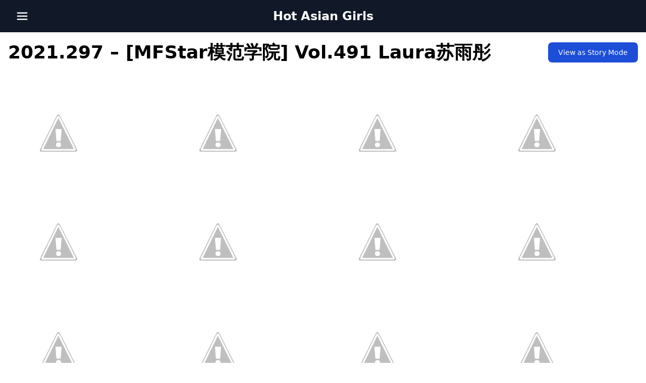

--- FILE ---
content_type: text/html; charset=UTF-8
request_url: http://hotasianxx.net/2021-297-mfstar%E6%A8%A1%E8%8C%83%E5%AD%A6%E9%99%A2-vol-491-laura%E8%8B%8F%E9%9B%A8%E5%BD%A4/
body_size: 12145
content:
<!DOCTYPE html>
<html lang="en">
<head>
    <meta charset="UTF-8">
    <meta name="viewport" content="width=device-width, initial-scale=1.0">
            <link rel="amphtml" href="http://hotasianxx.net/2021-297-mfstar%e6%a8%a1%e8%8c%83%e5%ad%a6%e9%99%a2-vol-491-laura%e8%8b%8f%e9%9b%a8%e5%bd%a4//view-as-story/">
        <script>
        function openNav() {
            document.getElementById("offcanvas").classList.remove('inactive-offcanvas');
            document.getElementById("overlay").classList.remove('inactive-overlay');
        }

        /* Set the width of the side navigation to 0 and the left margin of the page content to 0, and the background color of body to white */
        function closeNav() {
            document.getElementById("offcanvas").classList.add('inactive-offcanvas');
            document.getElementById("overlay").classList.add('inactive-overlay');
        }
    </script>
    
<!-- Search Engine Optimization by Rank Math - https://rankmath.com/ -->
<title>2021.297 - [MFStar模范学院] Vol.491 Laura苏雨彤 - Hot Asian Girls</title>
<meta name="robots" content="follow, index, max-snippet:-1, max-video-preview:-1, max-image-preview:large"/>
<link rel="canonical" href="http://hotasianxx.net/2021-297-mfstar%e6%a8%a1%e8%8c%83%e5%ad%a6%e9%99%a2-vol-491-laura%e8%8b%8f%e9%9b%a8%e5%bd%a4/" />
<meta property="og:locale" content="en_US" />
<meta property="og:type" content="article" />
<meta property="og:title" content="2021.297 - [MFStar模范学院] Vol.491 Laura苏雨彤 - Hot Asian Girls" />
<meta property="og:url" content="http://hotasianxx.net/2021-297-mfstar%e6%a8%a1%e8%8c%83%e5%ad%a6%e9%99%a2-vol-491-laura%e8%8b%8f%e9%9b%a8%e5%bd%a4/" />
<meta property="og:site_name" content="Hot Asian Girls" />
<meta property="article:section" content="Chineses" />
<meta property="og:updated_time" content="2023-01-08T15:08:38+07:00" />
<meta property="fb:app_id" content="1856416501327660" />
<meta property="og:image" content="http://hotasianxx.net/wp-content/uploads/2020/07/108594075_103713331422791_6828664645375248578_n.jpg" />
<meta property="og:image:width" content="800" />
<meta property="og:image:height" content="533" />
<meta property="og:image:alt" content="2021.297 &#8211; [MFStar模范学院] Vol.491 Laura苏雨彤" />
<meta property="og:image:type" content="image/jpeg" />
<meta property="article:published_time" content="2021-11-21T04:00:00+07:00" />
<meta property="article:modified_time" content="2023-01-08T15:08:38+07:00" />
<meta name="twitter:card" content="summary_large_image" />
<meta name="twitter:title" content="2021.297 - [MFStar模范学院] Vol.491 Laura苏雨彤 - Hot Asian Girls" />
<meta name="twitter:image" content="http://hotasianxx.net/wp-content/uploads/2020/07/108594075_103713331422791_6828664645375248578_n.jpg" />
<meta name="twitter:label1" content="Written by" />
<meta name="twitter:data1" content="jshung92" />
<meta name="twitter:label2" content="Time to read" />
<meta name="twitter:data2" content="Less than a minute" />
<script type="application/ld+json" class="rank-math-schema">{"@context":"https://schema.org","@graph":[{"@type":["Person","Organization"],"@id":"http://hotasianxx.net/#person","name":"jshung92"},{"@type":"WebSite","@id":"http://hotasianxx.net/#website","url":"http://hotasianxx.net","name":"Hot Asian Girls","publisher":{"@id":"http://hotasianxx.net/#person"},"inLanguage":"en-US"},{"@type":"ImageObject","@id":"https://1.bp.blogspot.com/-13JmcntBIwA/YQIawnqj12I/AAAAAAAE0Og/nWsMe3rJADA9GzlO7ER1X770g0JutGOvwCLcBGAsYHQ/s0/M%2B%25281%2529.jpg","url":"https://1.bp.blogspot.com/-13JmcntBIwA/YQIawnqj12I/AAAAAAAE0Og/nWsMe3rJADA9GzlO7ER1X770g0JutGOvwCLcBGAsYHQ/s0/M%2B%25281%2529.jpg","width":"200","height":"200","inLanguage":"en-US"},{"@type":"WebPage","@id":"http://hotasianxx.net/2021-297-mfstar%e6%a8%a1%e8%8c%83%e5%ad%a6%e9%99%a2-vol-491-laura%e8%8b%8f%e9%9b%a8%e5%bd%a4/#webpage","url":"http://hotasianxx.net/2021-297-mfstar%e6%a8%a1%e8%8c%83%e5%ad%a6%e9%99%a2-vol-491-laura%e8%8b%8f%e9%9b%a8%e5%bd%a4/","name":"2021.297 - [MFStar\u6a21\u8303\u5b66\u9662] Vol.491 Laura\u82cf\u96e8\u5f64 - Hot Asian Girls","datePublished":"2021-11-21T04:00:00+07:00","dateModified":"2023-01-08T15:08:38+07:00","isPartOf":{"@id":"http://hotasianxx.net/#website"},"primaryImageOfPage":{"@id":"https://1.bp.blogspot.com/-13JmcntBIwA/YQIawnqj12I/AAAAAAAE0Og/nWsMe3rJADA9GzlO7ER1X770g0JutGOvwCLcBGAsYHQ/s0/M%2B%25281%2529.jpg"},"inLanguage":"en-US"},{"@type":"Person","@id":"http://hotasianxx.net/2021-297-mfstar%e6%a8%a1%e8%8c%83%e5%ad%a6%e9%99%a2-vol-491-laura%e8%8b%8f%e9%9b%a8%e5%bd%a4/#author","name":"jshung92","image":{"@type":"ImageObject","@id":"https://secure.gravatar.com/avatar/5dad5dca128a3e6d9d59717a42ff4e8941c70049cc6dee0dc8857f433ebb2d4a?s=96&amp;d=mm&amp;r=g","url":"https://secure.gravatar.com/avatar/5dad5dca128a3e6d9d59717a42ff4e8941c70049cc6dee0dc8857f433ebb2d4a?s=96&amp;d=mm&amp;r=g","caption":"jshung92","inLanguage":"en-US"}},{"@type":"BlogPosting","headline":"2021.297 - [MFStar\u6a21\u8303\u5b66\u9662] Vol.491 Laura\u82cf\u96e8\u5f64 - Hot Asian Girls","datePublished":"2021-11-21T04:00:00+07:00","dateModified":"2023-01-08T15:08:38+07:00","author":{"@id":"http://hotasianxx.net/2021-297-mfstar%e6%a8%a1%e8%8c%83%e5%ad%a6%e9%99%a2-vol-491-laura%e8%8b%8f%e9%9b%a8%e5%bd%a4/#author","name":"jshung92"},"publisher":{"@id":"http://hotasianxx.net/#person"},"name":"2021.297 - [MFStar\u6a21\u8303\u5b66\u9662] Vol.491 Laura\u82cf\u96e8\u5f64 - Hot Asian Girls","@id":"http://hotasianxx.net/2021-297-mfstar%e6%a8%a1%e8%8c%83%e5%ad%a6%e9%99%a2-vol-491-laura%e8%8b%8f%e9%9b%a8%e5%bd%a4/#richSnippet","isPartOf":{"@id":"http://hotasianxx.net/2021-297-mfstar%e6%a8%a1%e8%8c%83%e5%ad%a6%e9%99%a2-vol-491-laura%e8%8b%8f%e9%9b%a8%e5%bd%a4/#webpage"},"image":{"@id":"https://1.bp.blogspot.com/-13JmcntBIwA/YQIawnqj12I/AAAAAAAE0Og/nWsMe3rJADA9GzlO7ER1X770g0JutGOvwCLcBGAsYHQ/s0/M%2B%25281%2529.jpg"},"inLanguage":"en-US","mainEntityOfPage":{"@id":"http://hotasianxx.net/2021-297-mfstar%e6%a8%a1%e8%8c%83%e5%ad%a6%e9%99%a2-vol-491-laura%e8%8b%8f%e9%9b%a8%e5%bd%a4/#webpage"}}]}</script>
<!-- /Rank Math WordPress SEO plugin -->

<link rel='dns-prefetch' href='//secure.gravatar.com' />
<link rel='dns-prefetch' href='//stats.wp.com' />
<link rel='dns-prefetch' href='//v0.wordpress.com' />
<link rel="alternate" title="oEmbed (JSON)" type="application/json+oembed" href="http://hotasianxx.net/wp-json/oembed/1.0/embed?url=http%3A%2F%2Fhotasianxx.net%2F2021-297-mfstar%25e6%25a8%25a1%25e8%258c%2583%25e5%25ad%25a6%25e9%2599%25a2-vol-491-laura%25e8%258b%258f%25e9%259b%25a8%25e5%25bd%25a4%2F" />
<link rel="alternate" title="oEmbed (XML)" type="text/xml+oembed" href="http://hotasianxx.net/wp-json/oembed/1.0/embed?url=http%3A%2F%2Fhotasianxx.net%2F2021-297-mfstar%25e6%25a8%25a1%25e8%258c%2583%25e5%25ad%25a6%25e9%2599%25a2-vol-491-laura%25e8%258b%258f%25e9%259b%25a8%25e5%25bd%25a4%2F&#038;format=xml" />
		<!-- This site uses the Google Analytics by MonsterInsights plugin v9.11.1 - Using Analytics tracking - https://www.monsterinsights.com/ -->
							<script src="//www.googletagmanager.com/gtag/js?id=G-3JSGEKXY3Z"  data-cfasync="false" data-wpfc-render="false" type="text/javascript" async></script>
			<script data-cfasync="false" data-wpfc-render="false" type="text/javascript">
				var mi_version = '9.11.1';
				var mi_track_user = true;
				var mi_no_track_reason = '';
								var MonsterInsightsDefaultLocations = {"page_location":"http:\/\/hotasianxx.net\/2021-297-mfstar%E6%A8%A1%E8%8C%83%E5%AD%A6%E9%99%A2-vol-491-laura%E8%8B%8F%E9%9B%A8%E5%BD%A4\/"};
								if ( typeof MonsterInsightsPrivacyGuardFilter === 'function' ) {
					var MonsterInsightsLocations = (typeof MonsterInsightsExcludeQuery === 'object') ? MonsterInsightsPrivacyGuardFilter( MonsterInsightsExcludeQuery ) : MonsterInsightsPrivacyGuardFilter( MonsterInsightsDefaultLocations );
				} else {
					var MonsterInsightsLocations = (typeof MonsterInsightsExcludeQuery === 'object') ? MonsterInsightsExcludeQuery : MonsterInsightsDefaultLocations;
				}

								var disableStrs = [
										'ga-disable-G-3JSGEKXY3Z',
									];

				/* Function to detect opted out users */
				function __gtagTrackerIsOptedOut() {
					for (var index = 0; index < disableStrs.length; index++) {
						if (document.cookie.indexOf(disableStrs[index] + '=true') > -1) {
							return true;
						}
					}

					return false;
				}

				/* Disable tracking if the opt-out cookie exists. */
				if (__gtagTrackerIsOptedOut()) {
					for (var index = 0; index < disableStrs.length; index++) {
						window[disableStrs[index]] = true;
					}
				}

				/* Opt-out function */
				function __gtagTrackerOptout() {
					for (var index = 0; index < disableStrs.length; index++) {
						document.cookie = disableStrs[index] + '=true; expires=Thu, 31 Dec 2099 23:59:59 UTC; path=/';
						window[disableStrs[index]] = true;
					}
				}

				if ('undefined' === typeof gaOptout) {
					function gaOptout() {
						__gtagTrackerOptout();
					}
				}
								window.dataLayer = window.dataLayer || [];

				window.MonsterInsightsDualTracker = {
					helpers: {},
					trackers: {},
				};
				if (mi_track_user) {
					function __gtagDataLayer() {
						dataLayer.push(arguments);
					}

					function __gtagTracker(type, name, parameters) {
						if (!parameters) {
							parameters = {};
						}

						if (parameters.send_to) {
							__gtagDataLayer.apply(null, arguments);
							return;
						}

						if (type === 'event') {
														parameters.send_to = monsterinsights_frontend.v4_id;
							var hookName = name;
							if (typeof parameters['event_category'] !== 'undefined') {
								hookName = parameters['event_category'] + ':' + name;
							}

							if (typeof MonsterInsightsDualTracker.trackers[hookName] !== 'undefined') {
								MonsterInsightsDualTracker.trackers[hookName](parameters);
							} else {
								__gtagDataLayer('event', name, parameters);
							}
							
						} else {
							__gtagDataLayer.apply(null, arguments);
						}
					}

					__gtagTracker('js', new Date());
					__gtagTracker('set', {
						'developer_id.dZGIzZG': true,
											});
					if ( MonsterInsightsLocations.page_location ) {
						__gtagTracker('set', MonsterInsightsLocations);
					}
										__gtagTracker('config', 'G-3JSGEKXY3Z', {"forceSSL":"true","anonymize_ip":"true"} );
										window.gtag = __gtagTracker;										(function () {
						/* https://developers.google.com/analytics/devguides/collection/analyticsjs/ */
						/* ga and __gaTracker compatibility shim. */
						var noopfn = function () {
							return null;
						};
						var newtracker = function () {
							return new Tracker();
						};
						var Tracker = function () {
							return null;
						};
						var p = Tracker.prototype;
						p.get = noopfn;
						p.set = noopfn;
						p.send = function () {
							var args = Array.prototype.slice.call(arguments);
							args.unshift('send');
							__gaTracker.apply(null, args);
						};
						var __gaTracker = function () {
							var len = arguments.length;
							if (len === 0) {
								return;
							}
							var f = arguments[len - 1];
							if (typeof f !== 'object' || f === null || typeof f.hitCallback !== 'function') {
								if ('send' === arguments[0]) {
									var hitConverted, hitObject = false, action;
									if ('event' === arguments[1]) {
										if ('undefined' !== typeof arguments[3]) {
											hitObject = {
												'eventAction': arguments[3],
												'eventCategory': arguments[2],
												'eventLabel': arguments[4],
												'value': arguments[5] ? arguments[5] : 1,
											}
										}
									}
									if ('pageview' === arguments[1]) {
										if ('undefined' !== typeof arguments[2]) {
											hitObject = {
												'eventAction': 'page_view',
												'page_path': arguments[2],
											}
										}
									}
									if (typeof arguments[2] === 'object') {
										hitObject = arguments[2];
									}
									if (typeof arguments[5] === 'object') {
										Object.assign(hitObject, arguments[5]);
									}
									if ('undefined' !== typeof arguments[1].hitType) {
										hitObject = arguments[1];
										if ('pageview' === hitObject.hitType) {
											hitObject.eventAction = 'page_view';
										}
									}
									if (hitObject) {
										action = 'timing' === arguments[1].hitType ? 'timing_complete' : hitObject.eventAction;
										hitConverted = mapArgs(hitObject);
										__gtagTracker('event', action, hitConverted);
									}
								}
								return;
							}

							function mapArgs(args) {
								var arg, hit = {};
								var gaMap = {
									'eventCategory': 'event_category',
									'eventAction': 'event_action',
									'eventLabel': 'event_label',
									'eventValue': 'event_value',
									'nonInteraction': 'non_interaction',
									'timingCategory': 'event_category',
									'timingVar': 'name',
									'timingValue': 'value',
									'timingLabel': 'event_label',
									'page': 'page_path',
									'location': 'page_location',
									'title': 'page_title',
									'referrer' : 'page_referrer',
								};
								for (arg in args) {
																		if (!(!args.hasOwnProperty(arg) || !gaMap.hasOwnProperty(arg))) {
										hit[gaMap[arg]] = args[arg];
									} else {
										hit[arg] = args[arg];
									}
								}
								return hit;
							}

							try {
								f.hitCallback();
							} catch (ex) {
							}
						};
						__gaTracker.create = newtracker;
						__gaTracker.getByName = newtracker;
						__gaTracker.getAll = function () {
							return [];
						};
						__gaTracker.remove = noopfn;
						__gaTracker.loaded = true;
						window['__gaTracker'] = __gaTracker;
					})();
									} else {
										console.log("");
					(function () {
						function __gtagTracker() {
							return null;
						}

						window['__gtagTracker'] = __gtagTracker;
						window['gtag'] = __gtagTracker;
					})();
									}
			</script>
							<!-- / Google Analytics by MonsterInsights -->
		<style id='wp-img-auto-sizes-contain-inline-css' type='text/css'>
img:is([sizes=auto i],[sizes^="auto," i]){contain-intrinsic-size:3000px 1500px}
/*# sourceURL=wp-img-auto-sizes-contain-inline-css */
</style>
<link rel='stylesheet' id='jetpack_related-posts-css' href='http://hotasianxx.net/wp-content/plugins/jetpack/modules/related-posts/related-posts.css?ver=20240116' type='text/css' media='all' />
<style id='wp-emoji-styles-inline-css' type='text/css'>

	img.wp-smiley, img.emoji {
		display: inline !important;
		border: none !important;
		box-shadow: none !important;
		height: 1em !important;
		width: 1em !important;
		margin: 0 0.07em !important;
		vertical-align: -0.1em !important;
		background: none !important;
		padding: 0 !important;
	}
/*# sourceURL=wp-emoji-styles-inline-css */
</style>
<link rel='stylesheet' id='wp-block-library-css' href='http://hotasianxx.net/wp-includes/css/dist/block-library/style.min.css?ver=6.9' type='text/css' media='all' />
<style id='global-styles-inline-css' type='text/css'>
:root{--wp--preset--aspect-ratio--square: 1;--wp--preset--aspect-ratio--4-3: 4/3;--wp--preset--aspect-ratio--3-4: 3/4;--wp--preset--aspect-ratio--3-2: 3/2;--wp--preset--aspect-ratio--2-3: 2/3;--wp--preset--aspect-ratio--16-9: 16/9;--wp--preset--aspect-ratio--9-16: 9/16;--wp--preset--color--black: #000000;--wp--preset--color--cyan-bluish-gray: #abb8c3;--wp--preset--color--white: #ffffff;--wp--preset--color--pale-pink: #f78da7;--wp--preset--color--vivid-red: #cf2e2e;--wp--preset--color--luminous-vivid-orange: #ff6900;--wp--preset--color--luminous-vivid-amber: #fcb900;--wp--preset--color--light-green-cyan: #7bdcb5;--wp--preset--color--vivid-green-cyan: #00d084;--wp--preset--color--pale-cyan-blue: #8ed1fc;--wp--preset--color--vivid-cyan-blue: #0693e3;--wp--preset--color--vivid-purple: #9b51e0;--wp--preset--gradient--vivid-cyan-blue-to-vivid-purple: linear-gradient(135deg,rgb(6,147,227) 0%,rgb(155,81,224) 100%);--wp--preset--gradient--light-green-cyan-to-vivid-green-cyan: linear-gradient(135deg,rgb(122,220,180) 0%,rgb(0,208,130) 100%);--wp--preset--gradient--luminous-vivid-amber-to-luminous-vivid-orange: linear-gradient(135deg,rgb(252,185,0) 0%,rgb(255,105,0) 100%);--wp--preset--gradient--luminous-vivid-orange-to-vivid-red: linear-gradient(135deg,rgb(255,105,0) 0%,rgb(207,46,46) 100%);--wp--preset--gradient--very-light-gray-to-cyan-bluish-gray: linear-gradient(135deg,rgb(238,238,238) 0%,rgb(169,184,195) 100%);--wp--preset--gradient--cool-to-warm-spectrum: linear-gradient(135deg,rgb(74,234,220) 0%,rgb(151,120,209) 20%,rgb(207,42,186) 40%,rgb(238,44,130) 60%,rgb(251,105,98) 80%,rgb(254,248,76) 100%);--wp--preset--gradient--blush-light-purple: linear-gradient(135deg,rgb(255,206,236) 0%,rgb(152,150,240) 100%);--wp--preset--gradient--blush-bordeaux: linear-gradient(135deg,rgb(254,205,165) 0%,rgb(254,45,45) 50%,rgb(107,0,62) 100%);--wp--preset--gradient--luminous-dusk: linear-gradient(135deg,rgb(255,203,112) 0%,rgb(199,81,192) 50%,rgb(65,88,208) 100%);--wp--preset--gradient--pale-ocean: linear-gradient(135deg,rgb(255,245,203) 0%,rgb(182,227,212) 50%,rgb(51,167,181) 100%);--wp--preset--gradient--electric-grass: linear-gradient(135deg,rgb(202,248,128) 0%,rgb(113,206,126) 100%);--wp--preset--gradient--midnight: linear-gradient(135deg,rgb(2,3,129) 0%,rgb(40,116,252) 100%);--wp--preset--font-size--small: 13px;--wp--preset--font-size--medium: 20px;--wp--preset--font-size--large: 36px;--wp--preset--font-size--x-large: 42px;--wp--preset--spacing--20: 0.44rem;--wp--preset--spacing--30: 0.67rem;--wp--preset--spacing--40: 1rem;--wp--preset--spacing--50: 1.5rem;--wp--preset--spacing--60: 2.25rem;--wp--preset--spacing--70: 3.38rem;--wp--preset--spacing--80: 5.06rem;--wp--preset--shadow--natural: 6px 6px 9px rgba(0, 0, 0, 0.2);--wp--preset--shadow--deep: 12px 12px 50px rgba(0, 0, 0, 0.4);--wp--preset--shadow--sharp: 6px 6px 0px rgba(0, 0, 0, 0.2);--wp--preset--shadow--outlined: 6px 6px 0px -3px rgb(255, 255, 255), 6px 6px rgb(0, 0, 0);--wp--preset--shadow--crisp: 6px 6px 0px rgb(0, 0, 0);}:where(.is-layout-flex){gap: 0.5em;}:where(.is-layout-grid){gap: 0.5em;}body .is-layout-flex{display: flex;}.is-layout-flex{flex-wrap: wrap;align-items: center;}.is-layout-flex > :is(*, div){margin: 0;}body .is-layout-grid{display: grid;}.is-layout-grid > :is(*, div){margin: 0;}:where(.wp-block-columns.is-layout-flex){gap: 2em;}:where(.wp-block-columns.is-layout-grid){gap: 2em;}:where(.wp-block-post-template.is-layout-flex){gap: 1.25em;}:where(.wp-block-post-template.is-layout-grid){gap: 1.25em;}.has-black-color{color: var(--wp--preset--color--black) !important;}.has-cyan-bluish-gray-color{color: var(--wp--preset--color--cyan-bluish-gray) !important;}.has-white-color{color: var(--wp--preset--color--white) !important;}.has-pale-pink-color{color: var(--wp--preset--color--pale-pink) !important;}.has-vivid-red-color{color: var(--wp--preset--color--vivid-red) !important;}.has-luminous-vivid-orange-color{color: var(--wp--preset--color--luminous-vivid-orange) !important;}.has-luminous-vivid-amber-color{color: var(--wp--preset--color--luminous-vivid-amber) !important;}.has-light-green-cyan-color{color: var(--wp--preset--color--light-green-cyan) !important;}.has-vivid-green-cyan-color{color: var(--wp--preset--color--vivid-green-cyan) !important;}.has-pale-cyan-blue-color{color: var(--wp--preset--color--pale-cyan-blue) !important;}.has-vivid-cyan-blue-color{color: var(--wp--preset--color--vivid-cyan-blue) !important;}.has-vivid-purple-color{color: var(--wp--preset--color--vivid-purple) !important;}.has-black-background-color{background-color: var(--wp--preset--color--black) !important;}.has-cyan-bluish-gray-background-color{background-color: var(--wp--preset--color--cyan-bluish-gray) !important;}.has-white-background-color{background-color: var(--wp--preset--color--white) !important;}.has-pale-pink-background-color{background-color: var(--wp--preset--color--pale-pink) !important;}.has-vivid-red-background-color{background-color: var(--wp--preset--color--vivid-red) !important;}.has-luminous-vivid-orange-background-color{background-color: var(--wp--preset--color--luminous-vivid-orange) !important;}.has-luminous-vivid-amber-background-color{background-color: var(--wp--preset--color--luminous-vivid-amber) !important;}.has-light-green-cyan-background-color{background-color: var(--wp--preset--color--light-green-cyan) !important;}.has-vivid-green-cyan-background-color{background-color: var(--wp--preset--color--vivid-green-cyan) !important;}.has-pale-cyan-blue-background-color{background-color: var(--wp--preset--color--pale-cyan-blue) !important;}.has-vivid-cyan-blue-background-color{background-color: var(--wp--preset--color--vivid-cyan-blue) !important;}.has-vivid-purple-background-color{background-color: var(--wp--preset--color--vivid-purple) !important;}.has-black-border-color{border-color: var(--wp--preset--color--black) !important;}.has-cyan-bluish-gray-border-color{border-color: var(--wp--preset--color--cyan-bluish-gray) !important;}.has-white-border-color{border-color: var(--wp--preset--color--white) !important;}.has-pale-pink-border-color{border-color: var(--wp--preset--color--pale-pink) !important;}.has-vivid-red-border-color{border-color: var(--wp--preset--color--vivid-red) !important;}.has-luminous-vivid-orange-border-color{border-color: var(--wp--preset--color--luminous-vivid-orange) !important;}.has-luminous-vivid-amber-border-color{border-color: var(--wp--preset--color--luminous-vivid-amber) !important;}.has-light-green-cyan-border-color{border-color: var(--wp--preset--color--light-green-cyan) !important;}.has-vivid-green-cyan-border-color{border-color: var(--wp--preset--color--vivid-green-cyan) !important;}.has-pale-cyan-blue-border-color{border-color: var(--wp--preset--color--pale-cyan-blue) !important;}.has-vivid-cyan-blue-border-color{border-color: var(--wp--preset--color--vivid-cyan-blue) !important;}.has-vivid-purple-border-color{border-color: var(--wp--preset--color--vivid-purple) !important;}.has-vivid-cyan-blue-to-vivid-purple-gradient-background{background: var(--wp--preset--gradient--vivid-cyan-blue-to-vivid-purple) !important;}.has-light-green-cyan-to-vivid-green-cyan-gradient-background{background: var(--wp--preset--gradient--light-green-cyan-to-vivid-green-cyan) !important;}.has-luminous-vivid-amber-to-luminous-vivid-orange-gradient-background{background: var(--wp--preset--gradient--luminous-vivid-amber-to-luminous-vivid-orange) !important;}.has-luminous-vivid-orange-to-vivid-red-gradient-background{background: var(--wp--preset--gradient--luminous-vivid-orange-to-vivid-red) !important;}.has-very-light-gray-to-cyan-bluish-gray-gradient-background{background: var(--wp--preset--gradient--very-light-gray-to-cyan-bluish-gray) !important;}.has-cool-to-warm-spectrum-gradient-background{background: var(--wp--preset--gradient--cool-to-warm-spectrum) !important;}.has-blush-light-purple-gradient-background{background: var(--wp--preset--gradient--blush-light-purple) !important;}.has-blush-bordeaux-gradient-background{background: var(--wp--preset--gradient--blush-bordeaux) !important;}.has-luminous-dusk-gradient-background{background: var(--wp--preset--gradient--luminous-dusk) !important;}.has-pale-ocean-gradient-background{background: var(--wp--preset--gradient--pale-ocean) !important;}.has-electric-grass-gradient-background{background: var(--wp--preset--gradient--electric-grass) !important;}.has-midnight-gradient-background{background: var(--wp--preset--gradient--midnight) !important;}.has-small-font-size{font-size: var(--wp--preset--font-size--small) !important;}.has-medium-font-size{font-size: var(--wp--preset--font-size--medium) !important;}.has-large-font-size{font-size: var(--wp--preset--font-size--large) !important;}.has-x-large-font-size{font-size: var(--wp--preset--font-size--x-large) !important;}
/*# sourceURL=global-styles-inline-css */
</style>

<style id='classic-theme-styles-inline-css' type='text/css'>
/*! This file is auto-generated */
.wp-block-button__link{color:#fff;background-color:#32373c;border-radius:9999px;box-shadow:none;text-decoration:none;padding:calc(.667em + 2px) calc(1.333em + 2px);font-size:1.125em}.wp-block-file__button{background:#32373c;color:#fff;text-decoration:none}
/*# sourceURL=/wp-includes/css/classic-themes.min.css */
</style>
<link rel='stylesheet' id='random-post-css' href='http://hotasianxx.net/wp-content/plugins/simple-random-posts/assets/style.css?ver=6.9' type='text/css' media='all' />
<link rel='stylesheet' id='animate-css' href='http://hotasianxx.net/wp-content/themes/cosplayzw/css/animate.min.css?ver=6.9' type='text/css' media='all' />
<link rel='stylesheet' id='tailwind-css' href='http://hotasianxx.net/wp-content/themes/cosplayzw/css/style.css?ver=1769074627' type='text/css' media='all' />
<link rel='stylesheet' id='main-css' href='http://hotasianxx.net/wp-content/themes/cosplayzw/style.css?ver=6.9' type='text/css' media='all' />
<link rel='stylesheet' id='sharedaddy-css' href='http://hotasianxx.net/wp-content/plugins/jetpack/modules/sharedaddy/sharing.css?ver=15.4' type='text/css' media='all' />
<link rel='stylesheet' id='social-logos-css' href='http://hotasianxx.net/wp-content/plugins/jetpack/_inc/social-logos/social-logos.min.css?ver=15.4' type='text/css' media='all' />
<script type="text/javascript" id="jetpack_related-posts-js-extra">
/* <![CDATA[ */
var related_posts_js_options = {"post_heading":"h4"};
//# sourceURL=jetpack_related-posts-js-extra
/* ]]> */
</script>
<script type="text/javascript" src="http://hotasianxx.net/wp-content/plugins/jetpack/_inc/build/related-posts/related-posts.min.js?ver=20240116" id="jetpack_related-posts-js"></script>
<script type="text/javascript" src="http://hotasianxx.net/wp-content/plugins/google-analytics-for-wordpress/assets/js/frontend-gtag.min.js?ver=9.11.1" id="monsterinsights-frontend-script-js" async="async" data-wp-strategy="async"></script>
<script data-cfasync="false" data-wpfc-render="false" type="text/javascript" id='monsterinsights-frontend-script-js-extra'>/* <![CDATA[ */
var monsterinsights_frontend = {"js_events_tracking":"true","download_extensions":"doc,pdf,ppt,zip,xls,docx,pptx,xlsx","inbound_paths":"[]","home_url":"http:\/\/hotasianxx.net","hash_tracking":"false","v4_id":"G-3JSGEKXY3Z"};/* ]]> */
</script>
<link rel="https://api.w.org/" href="http://hotasianxx.net/wp-json/" /><link rel="alternate" title="JSON" type="application/json" href="http://hotasianxx.net/wp-json/wp/v2/posts/14868" /><link rel="EditURI" type="application/rsd+xml" title="RSD" href="http://hotasianxx.net/xmlrpc.php?rsd" />
<meta name="generator" content="WordPress 6.9" />
<link rel='shortlink' href='https://wp.me/p76MZ9-3RO' />
	<style>img#wpstats{display:none}</style>
		<link rel="icon" href="http://hotasianxx.net/wp-content/uploads/2021/02/cropped-favicon_hotasianxx-32x32.png" sizes="32x32" />
<link rel="icon" href="http://hotasianxx.net/wp-content/uploads/2021/02/cropped-favicon_hotasianxx-192x192.png" sizes="192x192" />
<link rel="apple-touch-icon" href="http://hotasianxx.net/wp-content/uploads/2021/02/cropped-favicon_hotasianxx-180x180.png" />
<meta name="msapplication-TileImage" content="http://hotasianxx.net/wp-content/uploads/2021/02/cropped-favicon_hotasianxx-270x270.png" />
    </head>
<body class="wp-singular post-template-default single single-post postid-14868 single-format-standard wp-theme-cosplayzw bg-white font-sans leading-normal tracking-normal">
<nav class="bg-gray-900 p-4 mt-0 w-full sticky top-0 left-0 z-[5]">
    <div onclick="openNav()" class="absolute top-1/2 left-8 transform -translate-y-1/2 cursor-pointer">
        <img class="w-6 h-6" src="http://hotasianxx.net/wp-content/themes/cosplayzw/images/bars-svgrepo-com.svg" alt="">
    </div>
    <div class="container mx-auto flex items-center justify-center">
        <div class="flex text-white font-extrabold">
            <a class="flex text-white text-base no-underline hover:text-white hover:no-underline" href="http://hotasianxx.net"> 
                <span class="text-2xl">Hot Asian Girls</span>
            </a>
        </div>
    </div>
</nav>
<div id="offcanvas" class="bg-gray-800 top-0 left-0 w-[300px] h-[100dvh] fixed z-20 transition-transform inactive-offcanvas">
    <div class="p-6 pt-10">
        <ul id="menu-primary-menu" class="space-y-4"><li id="menu-item-20099" class="menu-item menu-item-type-taxonomy menu-item-object-category menu-item-20099"><a href="http://hotasianxx.net/category/chineses/candy/">CANDY</a></li>
<li id="menu-item-20100" class="menu-item menu-item-type-taxonomy menu-item-object-category menu-item-20100"><a href="http://hotasianxx.net/category/chineses/feilin/">FEILIN</a></li>
<li id="menu-item-20101" class="menu-item menu-item-type-taxonomy menu-item-object-category menu-item-20101"><a href="http://hotasianxx.net/category/chineses/huayang/">HuaYang</a></li>
<li id="menu-item-20102" class="menu-item menu-item-type-taxonomy menu-item-object-category menu-item-20102"><a href="http://hotasianxx.net/category/chineses/imiss/">IMISS</a></li>
<li id="menu-item-20103" class="menu-item menu-item-type-taxonomy menu-item-object-category menu-item-20103"><a href="http://hotasianxx.net/category/chineses/ligui/">Ligui</a></li>
<li id="menu-item-20104" class="menu-item menu-item-type-taxonomy menu-item-object-category current-post-ancestor current-menu-parent current-post-parent menu-item-20104"><a href="http://hotasianxx.net/category/chineses/mfstar/">MFStar</a></li>
<li id="menu-item-20105" class="menu-item menu-item-type-taxonomy menu-item-object-category menu-item-20105"><a href="http://hotasianxx.net/category/chineses/mygirl/">MyGirl</a></li>
<li id="menu-item-20106" class="menu-item menu-item-type-taxonomy menu-item-object-category menu-item-20106"><a href="http://hotasianxx.net/category/chineses/xiaoyu/">XiaoYu</a></li>
<li id="menu-item-20107" class="menu-item menu-item-type-taxonomy menu-item-object-category menu-item-20107"><a href="http://hotasianxx.net/category/chineses/xiuren/">XiuRen</a></li>
<li id="menu-item-20108" class="menu-item menu-item-type-taxonomy menu-item-object-category menu-item-20108"><a href="http://hotasianxx.net/category/chineses/yalayi/">YALAYI</a></li>
<li id="menu-item-20109" class="menu-item menu-item-type-taxonomy menu-item-object-category menu-item-20109"><a href="http://hotasianxx.net/category/chineses/youmi/">YOUMI</a></li>
<li id="menu-item-20110" class="menu-item menu-item-type-taxonomy menu-item-object-category menu-item-20110"><a href="http://hotasianxx.net/category/chineses/youwu/">YouWu</a></li>
<li id="menu-item-22028" class="menu-item menu-item-type-taxonomy menu-item-object-category menu-item-22028"><a href="http://hotasianxx.net/category/korean/makemodel/">MakeModel</a></li>
<li id="menu-item-479" class="menu-item menu-item-type-taxonomy menu-item-object-category menu-item-479"><a href="http://hotasianxx.net/category/sexy-asian-girls/">Sexy Asian Girls</a></li>
</ul>    </div>
</div>
<div onclick="closeNav()" id="overlay" class="w-full bg-gray-900 bg-opacity-50 top-0 left-0 h-[100dvh] fixed z-10 transition-opacity inactive-overlay"></div>
<div class="site-content">
    <div class="container mx-auto px-4">
        <div class="lg:flex justify-between mt-5 mb-10 flex-wrap gap-6">
            <h1 class="text-4xl font-bold lg:mb-0 mb-5">2021.297 &#8211; [MFStar模范学院] Vol.491 Laura苏雨彤</h1>
            <a href="http://hotasianxx.net/2021-297-mfstar%e6%a8%a1%e8%8c%83%e5%ad%a6%e9%99%a2-vol-491-laura%e8%8b%8f%e9%9b%a8%e5%bd%a4/view-as-story/" class="text-white bg-blue-700 hover:bg-blue-800 focus:ring-4 focus:ring-blue-300 font-medium rounded-lg text-sm px-5 py-2.5 dark:bg-blue-600 dark:hover:bg-blue-700 focus:outline-none dark:focus:ring-blue-800">View as Story Mode</a>
        </div>

        <div class="grid lg:grid-cols-4 md:grid-cols-3 gap-4">
                                            <div><img loading="lazy" src="https://1.bp.blogspot.com/-13JmcntBIwA/YQIawnqj12I/AAAAAAAE0Og/nWsMe3rJADA9GzlO7ER1X770g0JutGOvwCLcBGAsYHQ/s0/M%2B%25281%2529.jpg" /></div>
                                            <div><img loading="lazy" src="https://1.bp.blogspot.com/-oPwTq8n9w2s/YQIa07byzeI/AAAAAAAE0PI/rZrGDvgO9UsbksboYyN9v4qZP8s6hnYiQCLcBGAsYHQ/s0/M%2B%25282%2529.jpg" /></div>
                                            <div><img loading="lazy" src="https://1.bp.blogspot.com/-7L51I9S9imQ/YQIa5JAlyEI/AAAAAAAE0P0/qOU2aqpG9u8m1RwMt1QTKyMzbsqD9YT4ACLcBGAsYHQ/s0/M%2B%25283%2529.jpg" /></div>
                                            <div><img loading="lazy" src="https://1.bp.blogspot.com/-64f8CRHuVOI/YQIa8kdwwvI/AAAAAAAE0Qg/cOWVznJ8X9sAzjEnYkCobqkBON71q3_cgCLcBGAsYHQ/s0/M%2B%25284%2529.jpg" /></div>
                                            <div><img loading="lazy" src="https://1.bp.blogspot.com/-eU2S3BKOp94/YQIa-Gg5VrI/AAAAAAAE0Q0/OFaEinYS6gQRiCQqQMW4i9S39-lzHtTVgCLcBGAsYHQ/s0/M%2B%25285%2529.jpg" /></div>
                                            <div><img loading="lazy" src="https://1.bp.blogspot.com/-SdfjDnO5oTc/YQIa---9SzI/AAAAAAAE0Q4/WSS-ARa1qI42coalBQEQVr0s1yuWI3EPgCLcBGAsYHQ/s0/M%2B%25286%2529.jpg" /></div>
                                            <div><img loading="lazy" src="https://1.bp.blogspot.com/-iH4WPM_Iffo/YQIa--sHnlI/AAAAAAAE0Q8/HWJq7dnJtd09nlI_4Mae3DrCWc-qUPALQCLcBGAsYHQ/s0/M%2B%25287%2529.jpg" /></div>
                                            <div><img loading="lazy" src="https://1.bp.blogspot.com/-3wGUlFfYAKc/YQIa_H9UgMI/AAAAAAAE0RA/gn2PkOwz1moTS8RZdE-WWqseb5I9VQYFQCLcBGAsYHQ/s0/M%2B%25288%2529.jpg" /></div>
                                            <div><img loading="lazy" src="https://1.bp.blogspot.com/-ofZWeQdFHq0/YQIbAL24XHI/AAAAAAAE0RE/j5_W5_gjq-8UKvT1fLlSnKQev5tYArc5wCLcBGAsYHQ/s0/M%2B%25289%2529.jpg" /></div>
                                            <div><img loading="lazy" src="https://1.bp.blogspot.com/-jHHgiUAIIoo/YQIawlDU4BI/AAAAAAAE0Oc/u7-3avmPwYckZjASIxE-ihD0GD3kMA69gCLcBGAsYHQ/s0/M%2B%252810%2529.jpg" /></div>
                                            <div><img loading="lazy" src="https://1.bp.blogspot.com/-jJZkKC5TPzA/YQIaxt5vlqI/AAAAAAAE0Ok/drtYWC7uaksIdGx8jJBL3NdxgVMMIJfRACLcBGAsYHQ/s0/M%2B%252811%2529.jpg" /></div>
                                            <div><img loading="lazy" src="https://1.bp.blogspot.com/-Yq3drcNv2HY/YQIaya69Y4I/AAAAAAAE0Oo/lmqvyTmBAFQVF22_1uvVMnkxcLSh7H3zQCLcBGAsYHQ/s0/M%2B%252812%2529.jpg" /></div>
                                            <div><img loading="lazy" src="https://1.bp.blogspot.com/-KmwR3_qr1GY/YQIayVABhVI/AAAAAAAE0Os/nEGN7gdGeSM8H668QFN4Nshy7lhMi7llQCLcBGAsYHQ/s0/M%2B%252813%2529.jpg" /></div>
                                            <div><img loading="lazy" src="https://1.bp.blogspot.com/-wzlRh_417f4/YQIaylUBR0I/AAAAAAAE0Ow/z-1fP0InD2sCIAWZi3VFNB1L1-dftYQvwCLcBGAsYHQ/s0/M%2B%252814%2529.jpg" /></div>
                                            <div><img loading="lazy" src="https://1.bp.blogspot.com/-sm7rvviJplU/YQIazsenv6I/AAAAAAAE0O0/nxZiseBUQpgZYGEdoP4tsY8XC9OG_yeswCLcBGAsYHQ/s0/M%2B%252815%2529.jpg" /></div>
                                            <div><img loading="lazy" src="https://1.bp.blogspot.com/-FogYWkJkoMU/YQIazq3YWKI/AAAAAAAE0O4/WcQAY4eZiLMLyuEx1F_g35fODvgw1S3AgCLcBGAsYHQ/s0/M%2B%252816%2529.jpg" /></div>
                                            <div><img loading="lazy" src="https://1.bp.blogspot.com/-g6phCYUznSs/YQIaz5r9zLI/AAAAAAAE0O8/4T7sjmdohcoyL6IpzM1TQCNXR5J7xJQOgCLcBGAsYHQ/s0/M%2B%252817%2529.jpg" /></div>
                                            <div><img loading="lazy" src="https://1.bp.blogspot.com/-wAs41RcRRDI/YQIa0gnWSjI/AAAAAAAE0PA/UbZ1TQIsRjkeemFle5TprErbD49xJiyLwCLcBGAsYHQ/s0/M%2B%252818%2529.jpg" /></div>
                                            <div><img loading="lazy" src="https://1.bp.blogspot.com/-ha8r7Q_WPtM/YQIa0nSmPlI/AAAAAAAE0PE/YzkiEO_5sJgI4NMHydxeslKS9R2ovxYNACLcBGAsYHQ/s0/M%2B%252819%2529.jpg" /></div>
                                            <div><img loading="lazy" src="https://1.bp.blogspot.com/-cVDvHn2dk0M/YQIa1jWELXI/AAAAAAAE0PM/DYJWL0NwD3IlnKN-nu0k1RiWVxsoJ8yOgCLcBGAsYHQ/s0/M%2B%252820%2529.jpg" /></div>
                                            <div><img loading="lazy" src="https://1.bp.blogspot.com/-nrwa9e6XYjA/YQIa2EmZ-YI/AAAAAAAE0PQ/7PFMrm3bo2UksCUIkOSpivGGe1LK5MskACLcBGAsYHQ/s0/M%2B%252821%2529.jpg" /></div>
                                            <div><img loading="lazy" src="https://1.bp.blogspot.com/-eJ_U-dOtw9U/YQIa2aKFB1I/AAAAAAAE0PU/NdH9OVv4U1QHi80lMNi7Khrd-4Ze3KeqwCLcBGAsYHQ/s0/M%2B%252822%2529.jpg" /></div>
                                            <div><img loading="lazy" src="https://1.bp.blogspot.com/-xlRXUFExdaQ/YQIa2r1WKhI/AAAAAAAE0PY/jjbDwp73dt0waLt9E3EiLKnciaV-Vt8wgCLcBGAsYHQ/s0/M%2B%252823%2529.jpg" /></div>
                                            <div><img loading="lazy" src="https://1.bp.blogspot.com/-Cm-bY3_0cPs/YQIa3CdzD1I/AAAAAAAE0Pc/TtQTWVd_l1YHqM6q7I83x8a3Zq6-ckEZgCLcBGAsYHQ/s0/M%2B%252824%2529.jpg" /></div>
                                            <div><img loading="lazy" src="https://1.bp.blogspot.com/-dxXHJfck12U/YQIa3WTNeAI/AAAAAAAE0Pg/7ccDHaKapdQVnNBihORrFuAnyf4iuXLAQCLcBGAsYHQ/s0/M%2B%252825%2529.jpg" /></div>
                                            <div><img loading="lazy" src="https://1.bp.blogspot.com/-SgeUQCrqVD8/YQIa3vapuXI/AAAAAAAE0Pk/1-c6qmzMhREWrGztw6WtPNELDSMpSTjhgCLcBGAsYHQ/s0/M%2B%252826%2529.jpg" /></div>
                                            <div><img loading="lazy" src="https://1.bp.blogspot.com/-bdyRm-WWg5E/YQIa4Ab4tGI/AAAAAAAE0Po/OmSrTtJGB38wo0rWyG00PvFZbzBCLOskQCLcBGAsYHQ/s0/M%2B%252827%2529.jpg" /></div>
                                            <div><img loading="lazy" src="https://1.bp.blogspot.com/-zlVnsps97CU/YQIa4Tl5-sI/AAAAAAAE0Ps/iwbe4yRB-4MPyG08EqHArUH9ogjjgZAVgCLcBGAsYHQ/s0/M%2B%252828%2529.jpg" /></div>
                                            <div><img loading="lazy" src="https://1.bp.blogspot.com/-cokzXor1aSQ/YQIa4ltw80I/AAAAAAAE0Pw/L0ucQNMG9KoIRnW88tc_D31dzViJF1NDACLcBGAsYHQ/s0/M%2B%252829%2529.jpg" /></div>
                                            <div><img loading="lazy" src="https://1.bp.blogspot.com/-nSllDBjVvy8/YQIa5SAN-ZI/AAAAAAAE0P4/UrMxP92k7rI_qy2iIWfQU6aYPWvi8SjUgCLcBGAsYHQ/s0/M%2B%252830%2529.jpg" /></div>
                                            <div><img loading="lazy" src="https://1.bp.blogspot.com/-uVcWVE_BntI/YQIa5URmUfI/AAAAAAAE0P8/rE0XrLsmabkZ7T_iQIG9Onv5jd9GxhUpACLcBGAsYHQ/s0/M%2B%252831%2529.jpg" /></div>
                                            <div><img loading="lazy" src="https://1.bp.blogspot.com/-6tinOxnZofo/YQIa5yzpS4I/AAAAAAAE0QA/-z8wx7BayaMeA8L7EVW6pIoj1ClweOMSACLcBGAsYHQ/s0/M%2B%252832%2529.jpg" /></div>
                                            <div><img loading="lazy" src="https://1.bp.blogspot.com/-_cXSsQDnnXY/YQIa6MWJbLI/AAAAAAAE0QE/dhwOWZ528JI7LnUD1YJmRZrWUrDDgNX6gCLcBGAsYHQ/s0/M%2B%252833%2529.jpg" /></div>
                                            <div><img loading="lazy" src="https://1.bp.blogspot.com/-S3mJ9EenrS8/YQIa6TeGrTI/AAAAAAAE0QI/LAXjiiMEc2MDKL8gb0uWrFBfHLhV7MWfACLcBGAsYHQ/s0/M%2B%252834%2529.jpg" /></div>
                                            <div><img loading="lazy" src="https://1.bp.blogspot.com/-5NnO0nm0ncs/YQIa6_Voe8I/AAAAAAAE0QM/ZTmUUD8zR2w3fwnJy5xBmJKw-31w6ofywCLcBGAsYHQ/s0/M%2B%252835%2529.jpg" /></div>
                                            <div><img loading="lazy" src="https://1.bp.blogspot.com/-EAERtO-Pwo0/YQIa7Xmpc5I/AAAAAAAE0QQ/KWfD-_hphvAv5eazE7vwI9sACYXlgIW_ACLcBGAsYHQ/s0/M%2B%252836%2529.jpg" /></div>
                                            <div><img loading="lazy" src="https://1.bp.blogspot.com/-0z4WVKyIKlU/YQIa7b-WgHI/AAAAAAAE0QU/dps_dvLhfpUIYjVOvpAAzFRL1MqnhRBHwCLcBGAsYHQ/s0/M%2B%252837%2529.jpg" /></div>
                                            <div><img loading="lazy" src="https://1.bp.blogspot.com/-homYXzTBMm0/YQIa7-pzViI/AAAAAAAE0QY/PCEuX3vZJd0oLRCfgjpZJU-5nleZFtzvACLcBGAsYHQ/s0/M%2B%252838%2529.jpg" /></div>
                                            <div><img loading="lazy" src="https://1.bp.blogspot.com/-QIyKseSVlZo/YQIa8akPh5I/AAAAAAAE0Qc/aVTpMAa55ZkovjRycAnOYi72-JORTv0DwCLcBGAsYHQ/s0/M%2B%252839%2529.jpg" /></div>
                                            <div><img loading="lazy" src="https://1.bp.blogspot.com/-b3Yi8Q0juo4/YQIa88hPyzI/AAAAAAAE0Qk/3eFGFNgm2ssFHbT-LFMKEytcdkpEQkB3ACLcBGAsYHQ/s0/M%2B%252840%2529.jpg" /></div>
                                            <div><img loading="lazy" src="https://1.bp.blogspot.com/-EG8tcZp-_k4/YQIa9NlBb-I/AAAAAAAE0Qo/Q8dxMzjcl7oqileSQyY7QxgGl9AqjsocQCLcBGAsYHQ/s0/M%2B%252841%2529.jpg" /></div>
                                            <div><img loading="lazy" src="https://1.bp.blogspot.com/-LOOS9UE6CGU/YQIa9k-VdMI/AAAAAAAE0Qs/JygTDT4POaAj6uRzIUcdgUpttztpJFqtgCLcBGAsYHQ/s0/M%2B%252842%2529.jpg" /></div>
                                            <div><img loading="lazy" src="https://1.bp.blogspot.com/-9DgGF0uHB-g/YQIa9q237YI/AAAAAAAE0Qw/5D3rG13S_NcIDnm2lyJAh1gRxPeNyi5sACLcBGAsYHQ/s0/M%2B%252843%2529.jpg" /></div>
                    </div>

        <div class="mt-5 mb-0 flex-wrap flex">
            <div class="mx-auto">
                <script type="text/javascript">
                atOptions = {
                'key' : 'c49156608555b393499e840814228e0f',
                'format' : 'iframe',
                'height' : 90,
                'width' : 728,
                'params' : {}
                };
                </script>
                <script type="text/javascript" src="//www.highperformanceformat.com/c49156608555b393499e840814228e0f/invoke.js"></script>
            </div>
        </div>
    </div>
</div>
<div class="pt-10">
    <div class="container mx-auto">
        <hr>
        <p class="py-10 text-center italic">Hot Asian Girls</p>
    </div>
</div>

<script type="speculationrules">
{"prefetch":[{"source":"document","where":{"and":[{"href_matches":"/*"},{"not":{"href_matches":["/wp-*.php","/wp-admin/*","/wp-content/uploads/*","/wp-content/*","/wp-content/plugins/*","/wp-content/themes/cosplayzw/*","/*\\?(.+)"]}},{"not":{"selector_matches":"a[rel~=\"nofollow\"]"}},{"not":{"selector_matches":".no-prefetch, .no-prefetch a"}}]},"eagerness":"conservative"}]}
</script>
<script type="text/javascript" id="jetpack-stats-js-before">
/* <![CDATA[ */
_stq = window._stq || [];
_stq.push([ "view", {"v":"ext","blog":"105052623","post":"14868","tz":"7","srv":"hotasianxx.net","j":"1:15.4"} ]);
_stq.push([ "clickTrackerInit", "105052623", "14868" ]);
//# sourceURL=jetpack-stats-js-before
/* ]]> */
</script>
<script type="text/javascript" src="https://stats.wp.com/e-202604.js" id="jetpack-stats-js" defer="defer" data-wp-strategy="defer"></script>
<script id="wp-emoji-settings" type="application/json">
{"baseUrl":"https://s.w.org/images/core/emoji/17.0.2/72x72/","ext":".png","svgUrl":"https://s.w.org/images/core/emoji/17.0.2/svg/","svgExt":".svg","source":{"concatemoji":"http://hotasianxx.net/wp-includes/js/wp-emoji-release.min.js?ver=6.9"}}
</script>
<script type="module">
/* <![CDATA[ */
/*! This file is auto-generated */
const a=JSON.parse(document.getElementById("wp-emoji-settings").textContent),o=(window._wpemojiSettings=a,"wpEmojiSettingsSupports"),s=["flag","emoji"];function i(e){try{var t={supportTests:e,timestamp:(new Date).valueOf()};sessionStorage.setItem(o,JSON.stringify(t))}catch(e){}}function c(e,t,n){e.clearRect(0,0,e.canvas.width,e.canvas.height),e.fillText(t,0,0);t=new Uint32Array(e.getImageData(0,0,e.canvas.width,e.canvas.height).data);e.clearRect(0,0,e.canvas.width,e.canvas.height),e.fillText(n,0,0);const a=new Uint32Array(e.getImageData(0,0,e.canvas.width,e.canvas.height).data);return t.every((e,t)=>e===a[t])}function p(e,t){e.clearRect(0,0,e.canvas.width,e.canvas.height),e.fillText(t,0,0);var n=e.getImageData(16,16,1,1);for(let e=0;e<n.data.length;e++)if(0!==n.data[e])return!1;return!0}function u(e,t,n,a){switch(t){case"flag":return n(e,"\ud83c\udff3\ufe0f\u200d\u26a7\ufe0f","\ud83c\udff3\ufe0f\u200b\u26a7\ufe0f")?!1:!n(e,"\ud83c\udde8\ud83c\uddf6","\ud83c\udde8\u200b\ud83c\uddf6")&&!n(e,"\ud83c\udff4\udb40\udc67\udb40\udc62\udb40\udc65\udb40\udc6e\udb40\udc67\udb40\udc7f","\ud83c\udff4\u200b\udb40\udc67\u200b\udb40\udc62\u200b\udb40\udc65\u200b\udb40\udc6e\u200b\udb40\udc67\u200b\udb40\udc7f");case"emoji":return!a(e,"\ud83e\u1fac8")}return!1}function f(e,t,n,a){let r;const o=(r="undefined"!=typeof WorkerGlobalScope&&self instanceof WorkerGlobalScope?new OffscreenCanvas(300,150):document.createElement("canvas")).getContext("2d",{willReadFrequently:!0}),s=(o.textBaseline="top",o.font="600 32px Arial",{});return e.forEach(e=>{s[e]=t(o,e,n,a)}),s}function r(e){var t=document.createElement("script");t.src=e,t.defer=!0,document.head.appendChild(t)}a.supports={everything:!0,everythingExceptFlag:!0},new Promise(t=>{let n=function(){try{var e=JSON.parse(sessionStorage.getItem(o));if("object"==typeof e&&"number"==typeof e.timestamp&&(new Date).valueOf()<e.timestamp+604800&&"object"==typeof e.supportTests)return e.supportTests}catch(e){}return null}();if(!n){if("undefined"!=typeof Worker&&"undefined"!=typeof OffscreenCanvas&&"undefined"!=typeof URL&&URL.createObjectURL&&"undefined"!=typeof Blob)try{var e="postMessage("+f.toString()+"("+[JSON.stringify(s),u.toString(),c.toString(),p.toString()].join(",")+"));",a=new Blob([e],{type:"text/javascript"});const r=new Worker(URL.createObjectURL(a),{name:"wpTestEmojiSupports"});return void(r.onmessage=e=>{i(n=e.data),r.terminate(),t(n)})}catch(e){}i(n=f(s,u,c,p))}t(n)}).then(e=>{for(const n in e)a.supports[n]=e[n],a.supports.everything=a.supports.everything&&a.supports[n],"flag"!==n&&(a.supports.everythingExceptFlag=a.supports.everythingExceptFlag&&a.supports[n]);var t;a.supports.everythingExceptFlag=a.supports.everythingExceptFlag&&!a.supports.flag,a.supports.everything||((t=a.source||{}).concatemoji?r(t.concatemoji):t.wpemoji&&t.twemoji&&(r(t.twemoji),r(t.wpemoji)))});
//# sourceURL=http://hotasianxx.net/wp-includes/js/wp-emoji-loader.min.js
/* ]]> */
</script>
<script defer src="https://static.cloudflareinsights.com/beacon.min.js/vcd15cbe7772f49c399c6a5babf22c1241717689176015" integrity="sha512-ZpsOmlRQV6y907TI0dKBHq9Md29nnaEIPlkf84rnaERnq6zvWvPUqr2ft8M1aS28oN72PdrCzSjY4U6VaAw1EQ==" data-cf-beacon='{"version":"2024.11.0","token":"1d68c23dab084a6eaa377d41d988931c","r":1,"server_timing":{"name":{"cfCacheStatus":true,"cfEdge":true,"cfExtPri":true,"cfL4":true,"cfOrigin":true,"cfSpeedBrain":true},"location_startswith":null}}' crossorigin="anonymous"></script>
</body>
</html>

--- FILE ---
content_type: text/css
request_url: http://hotasianxx.net/wp-content/plugins/simple-random-posts/assets/style.css?ver=6.9
body_size: 262
content:
.random-post {
	margin-bottom: 6px;
}

.random-post img {
	width: 100%;
	display: block;
}

.random-button {
	display: block;
    margin: 0 0 20px;
    background: #333;
    padding: 10px 20px;
    text-align: center;
    text-transform: uppercase;
    font-weight: bold;
    color: #fff !important;
    -webkit-transition: color .4s;
    -moz-transition: color .4s;
    -ms-transition: color .4s;
    -o-transition: color .4s;
    transition: color .4s;
}

.random-button:hover {
	background-color: #111;
}